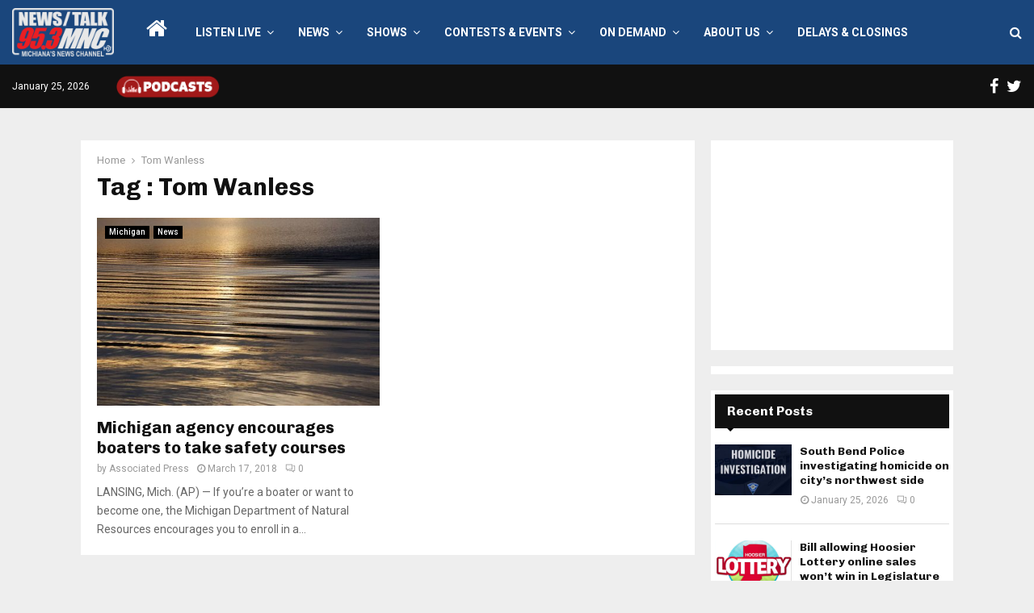

--- FILE ---
content_type: text/html; charset=utf-8
request_url: https://www.google.com/recaptcha/api2/aframe
body_size: 266
content:
<!DOCTYPE HTML><html><head><meta http-equiv="content-type" content="text/html; charset=UTF-8"></head><body><script nonce="zOHtVr-CO01tiw-YYi14hQ">/** Anti-fraud and anti-abuse applications only. See google.com/recaptcha */ try{var clients={'sodar':'https://pagead2.googlesyndication.com/pagead/sodar?'};window.addEventListener("message",function(a){try{if(a.source===window.parent){var b=JSON.parse(a.data);var c=clients[b['id']];if(c){var d=document.createElement('img');d.src=c+b['params']+'&rc='+(localStorage.getItem("rc::a")?sessionStorage.getItem("rc::b"):"");window.document.body.appendChild(d);sessionStorage.setItem("rc::e",parseInt(sessionStorage.getItem("rc::e")||0)+1);localStorage.setItem("rc::h",'1769357925771');}}}catch(b){}});window.parent.postMessage("_grecaptcha_ready", "*");}catch(b){}</script></body></html>